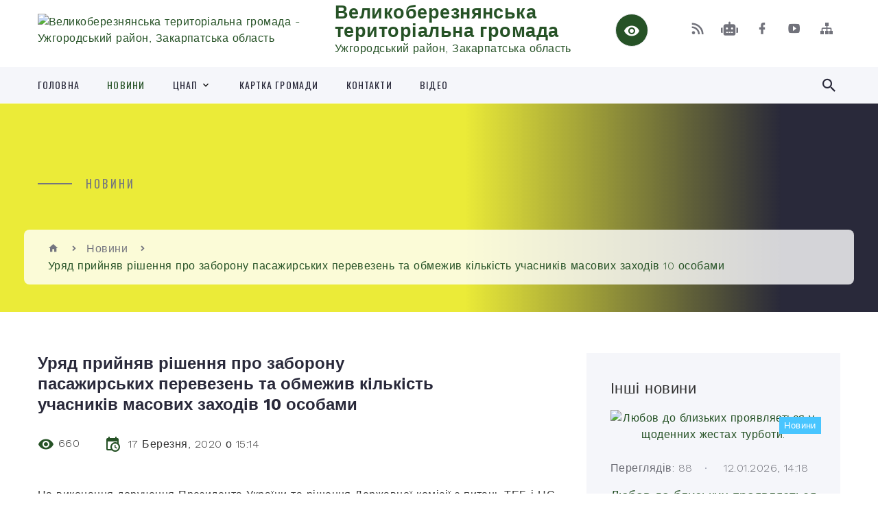

--- FILE ---
content_type: text/html; charset=UTF-8
request_url: https://vberez-rada.gov.ua/news/1584450948/
body_size: 21958
content:
<!DOCTYPE html>
<html class="wide wow-animation" lang="uk">
<head>
	<!--[if IE]><meta http-equiv="X-UA-Compatible" content="IE=edge"><![endif]-->
	<meta charset="utf-8">
	<meta name="viewport" content="width=device-width, initial-scale=1">
	<!--[if IE]><script>
		document.createElement('header');
		document.createElement('nav');
		document.createElement('main');
		document.createElement('section');
		document.createElement('article');
		document.createElement('aside');
		document.createElement('footer');
		document.createElement('figure');
		document.createElement('figcaption');
	</script><![endif]-->
	<title>Уряд прийняв рішення про заборону пасажирських перевезень та обмежив кількість учасників масових заходів 10 особами | Великоберезнянська територіальна громада Ужгородський район, Закарпатська область</title>
	<meta name="description" content="На виконання доручення Президента України та рішення Державної комісії з питань ТЕБ і НС Кабінет Міністрів прийняв рішення щодо обмеження пасажирських перевезень на території України для запобігання поширенню коронавірусної інфекції.. . Пос">
	<meta name="keywords" content="Уряд, прийняв, рішення, про, заборону, пасажирських, перевезень, та, обмежив, кількість, учасників, масових, заходів, 10, особами, |, Великоберезнянська, територіальна, громада, Ужгородський, район,, Закарпатська, область, 04351127">

	
		<meta property="og:image" content="https://rada.info/upload/users_files/04351127/9065041144a75f9360e00924e250dbfd.jpg">
	<meta property="og:image:width" content="285">
	<meta property="og:image:height" content="177">
			<meta property="og:title" content="Уряд прийняв рішення про заборону пасажирських перевезень та обмежив кількість учасників масових заходів 10 особами">
			<meta property="og:description" content="На виконання доручення Президента України та рішення Державної комісії з питань ТЕБ і НС Кабінет Міністрів прийняв рішення щодо обмеження пасажирських перевезень на території України для запобігання поширенню коронавірусної інфекції.">
			<meta property="og:type" content="article">
	<meta property="og:url" content="https://vberez-rada.gov.ua/news/1584450948/">
		
		<link rel="apple-touch-icon" sizes="57x57" href="https://gromada.org.ua/apple-icon-57x57.png">
	<link rel="apple-touch-icon" sizes="60x60" href="https://gromada.org.ua/apple-icon-60x60.png">
	<link rel="apple-touch-icon" sizes="72x72" href="https://gromada.org.ua/apple-icon-72x72.png">
	<link rel="apple-touch-icon" sizes="76x76" href="https://gromada.org.ua/apple-icon-76x76.png">
	<link rel="apple-touch-icon" sizes="114x114" href="https://gromada.org.ua/apple-icon-114x114.png">
	<link rel="apple-touch-icon" sizes="120x120" href="https://gromada.org.ua/apple-icon-120x120.png">
	<link rel="apple-touch-icon" sizes="144x144" href="https://gromada.org.ua/apple-icon-144x144.png">
	<link rel="apple-touch-icon" sizes="152x152" href="https://gromada.org.ua/apple-icon-152x152.png">
	<link rel="apple-touch-icon" sizes="180x180" href="https://gromada.org.ua/apple-icon-180x180.png">
	<link rel="icon" type="image/png" sizes="192x192"  href="https://gromada.org.ua/android-icon-192x192.png">
	<link rel="icon" type="image/png" sizes="32x32" href="https://gromada.org.ua/favicon-32x32.png">
	<link rel="icon" type="image/png" sizes="96x96" href="https://gromada.org.ua/favicon-96x96.png">
	<link rel="icon" type="image/png" sizes="16x16" href="https://gromada.org.ua/favicon-16x16.png">
	<link rel="manifest" href="https://gromada.org.ua/manifest.json">
	<meta name="msapplication-TileColor" content="#ffffff">
	<meta name="msapplication-TileImage" content="https://gromada.org.ua/ms-icon-144x144.png">
	<meta name="theme-color" content="#ffffff">
	
	
		<meta name="robots" content="">
		
    <link rel="stylesheet" href="https://fonts.googleapis.com/css?family=Work+Sans:300,700,800%7COswald:300,400,500">
	
    <link rel="preload" href="//gromada.org.ua/themes/2021_bar/css/styles_vip.css?v=2.98" as="style">
	<link rel="stylesheet" href="//gromada.org.ua/themes/2021_bar/css/styles_vip.css?v=2.98">
	<link rel="stylesheet" href="//gromada.org.ua/themes/2021_bar/css/77171/theme_vip.css?v=1768896789">
	
			<!--[if lt IE 9]>
	<script src="https://oss.maxcdn.com/html5shiv/3.7.2/html5shiv.min.js"></script>
	<script src="https://oss.maxcdn.com/respond/1.4.2/respond.min.js"></script>
	<![endif]-->
	<!--[if gte IE 9]>
	<style type="text/css">
		.gradient { filter: none; }
	</style>
	<![endif]-->

</head>
<body class="">

	<a href="#top_menu" class="skip-link link" aria-label="Перейти до головного меню (Alt+1)" accesskey="1">Перейти до головного меню (Alt+1)</a>
	<a href="#left_menu" class="skip-link link" aria-label="Перейти до бічного меню (Alt+2)" accesskey="2">Перейти до бічного меню (Alt+2)</a>
    <a href="#main_content" class="skip-link link" aria-label="Перейти до головного вмісту (Alt+3)" accesskey="3">Перейти до текстового вмісту (Alt+3)</a>



<div class="page">

	<!-- Page Header-->
	<header class="section page-header">
		<!-- RD Navbar-->
		<div class="rd-navbar-wrap">
			<nav class="rd-navbar rd-navbar-corporate" data-layout="rd-navbar-fixed" data-sm-layout="rd-navbar-fixed" data-md-layout="rd-navbar-fixed" data-md-device-layout="rd-navbar-fixed" data-lg-layout="rd-navbar-static" data-lg-device-layout="rd-navbar-fixed" data-xl-layout="rd-navbar-static" data-xl-device-layout="rd-navbar-static" data-xxl-layout="rd-navbar-static" data-xxl-device-layout="rd-navbar-static" data-lg-stick-up-offset="118px" data-xl-stick-up-offset="118px" data-xxl-stick-up-offset="118px" data-lg-stick-up="true" data-xl-stick-up="true" data-xxl-stick-up="true">
				<div class="rd-navbar-aside-outer">
					<div class="rd-navbar-aside">
						<!-- RD Navbar Panel-->
						<div class="rd-navbar-panel">
							<!-- RD Navbar Toggle-->
							<button class="rd-navbar-toggle" data-rd-navbar-toggle="#rd-navbar-nav-wrap-1" aria-label="Показати меню сайту"><span></span></button>
							<a class="rd-navbar-brand" href="https://vberez-rada.gov.ua/">
								<img src="https://rada.info/upload/users_files/04351127/gerb/imgonline-com-ua-AutoEnrich-Vo7iV0u6DkVlOL.png" alt="Великоберезнянська територіальна громада - Ужгородський район, Закарпатська область" srcset="https://rada.info/upload/users_files/04351127/gerb/imgonline-com-ua-AutoEnrich-Vo7iV0u6DkVlOL.png">
								<span>Великоберезнянська територіальна громада <br><small>Ужгородський район, Закарпатська область</small></span>
							</a>
						</div>
						<div class="rd-navbar-collapse">
							<button class="rd-navbar-collapse-toggle rd-navbar-fixed-element-1" data-rd-navbar-toggle="#rd-navbar-collapse-content-1"><span></span></button>
							<div class="rd-navbar-collapse-content" id="rd-navbar-collapse-content-1">
								<article class="unit align-items-center">
									<div class="unit-left"><a class="icon icon-md icon-modern mdi mdi-eye inverse" href="#" title="Режим високої контастності" onclick="return set_special('557ae437eddfc7e40301d34c68e939746f1bef1b');"></a></div>
								</article>
								<article class="align-items-center">
									<div class="unit-body">
										<ul class="list-0">
											<li class="social_links">
												<div class="group group-xs group-middle">
												
													<a class="icon icon-sm icon-creative mdi mdi-rss" href="https://gromada.org.ua/rss/77171/" rel="nofollow" target="_blank" title="RSS-стрічка новин"></a>
																										<a class="icon icon-sm icon-creative mdi mdi-robot" href="https://vberez-rada.gov.ua/feedback/#chat_bot" title="Наша громада в смартфоні"><i class="fas fa-robot"></i></a>
																																																				<a class="icon icon-sm icon-creative mdi mdi-facebook" href="https://www.facebook.com/Великоберезнянська-селищна-рада-1520994808195110" rel="nofollow" target="_blank" title="Наша сторінка у Facebook"></a>																										<a class="icon icon-sm icon-creative mdi mdi-youtube-play" href="https://www.youtube.com/channel/UCPhHCRtYBIGgSvtoNXnqSFA" rel="nofollow" target="_blank" title="Канал у Youtube"></a>													<a class="icon icon-sm icon-creative mdi mdi-sitemap" href="https://vberez-rada.gov.ua/sitemap/" rel="nofollow" target="_blank" title="Мапа сайту"></a>
													
												</div>
											</li>
																					</ul>
									</div>
								</article>
							</div>
						</div>
					</div>
				</div>
				<div class="rd-navbar-main-outer" id="top_menu">
					<div class="rd-navbar-main">
						<div class="rd-navbar-nav-wrap" id="rd-navbar-nav-wrap-1">
							<!-- RD Navbar Search-->
							<div class="rd-navbar-search" id="rd-navbar-search-1">
								<button class="rd-navbar-search-toggle" data-rd-navbar-toggle="#rd-navbar-search-1" aria-label="Показати форму для пошуку"><span></span></button>
								<form class="rd-search" action="https://vberez-rada.gov.ua/search/" data-search-live="rd-search-results-live-1" method="GET">
									<div class="form-wrap">
										<label class="form-label" for="rd-navbar-search-form-input-1">Пошук...</label>
										<input class="form-input rd-navbar-search-form-input" id="rd-navbar-search-form-input-1" type="text" name="q" aria-label="Введіть пошукову фразу" autocomplete="off">
									</div>
									<button name="gAction" value="y" class="rd-search-form-submit far fa-search" type="submit" aria-label="Здійснити пошук"></button>
								</form>
							</div>
							<!-- RD Navbar Nav-->
							<ul class="rd-navbar-nav">
																<li class="rd-nav-item">
									<a class="rd-nav-link" href="https://vberez-rada.gov.ua/main/">Головна</a>
																	</li>
																<li class="rd-nav-item active">
									<a class="rd-nav-link" href="https://vberez-rada.gov.ua/news/">Новини</a>
																	</li>
																<li class="rd-nav-item">
									<a class="rd-nav-link" href="https://vberez-rada.gov.ua/cnap-16-28-35-09-09-2020/">ЦНАП</a>
																		<ul class="rd-menu rd-navbar-dropdown">
																				<li class="rd-dropdown-item">
											<a class="rd-dropdown-link" href="https://vberez-rada.gov.ua/informaciya-pro-centr-nadannya-administrativnih-poslug-11-33-48-22-01-2021/">Інформація про ЦНАП</a>
																					</li>
																				<li class="rd-dropdown-item">
											<a class="rd-dropdown-link" href="https://vberez-rada.gov.ua/perelik-poslug-cnap-09-25-46-16-02-2021/">Перелік послуг ЦНАП</a>
																					</li>
																				<li class="rd-dropdown-item">
											<a class="rd-dropdown-link" href="https://vberez-rada.gov.ua/polozhennya-pro-centr-nadannya-administrativnih-poslug-ta-reglament-centru-nadannya-administrativnih-poslug-u-velikobereznyanskij-selischnij-14-05-01-/">Положення та Регламент ЦНАП Великоберезнянської селищної ради</a>
																					</li>
																				<li class="rd-dropdown-item">
											<a class="rd-dropdown-link" href="https://vberez-rada.gov.ua/reestraciyaznyattya-z-reestracii-meshkanciv-14-30-55-22-01-2021/">РЕЄСТРАЦІЯ/ЗНЯТТЯ З РЕЄСТРАЦІЇ МЕШКАНЦІВ</a>
																						<ul class="rd-menu rd-navbar-dropdown">
																								<li class="rd-dropdown-item">
													<a class="rd-dropdown-link active" href="https://vberez-rada.gov.ua/reestraciyadeklaruvannya-miscya-prozhivannya-ditini-do-14-rokiv-09-58-21-28-04-2023/">Реєстрація/Декларування місця проживання дитини до 14 років</a>
												</li>
																								<li class="rd-dropdown-item">
													<a class="rd-dropdown-link active" href="https://vberez-rada.gov.ua/znyattya-iz-zadeklarovanogozareestrovanogo-miscya-prozhivannya-09-59-54-28-04-2023/">Зняття із задекларованого/зареєстрованого місця проживання</a>
												</li>
																								<li class="rd-dropdown-item">
													<a class="rd-dropdown-link active" href="https://vberez-rada.gov.ua/vidacha-vityagu-z-reestru-teritorialnoi-gromadi-10-00-28-28-04-2023/">Видача витягу з реєстру територіальної громади</a>
												</li>
																								<li class="rd-dropdown-item">
													<a class="rd-dropdown-link active" href="https://vberez-rada.gov.ua/reestraciya-miscya-perebuvannya-10-01-03-28-04-2023/">Реєстрація місця перебування</a>
												</li>
																								<li class="rd-dropdown-item">
													<a class="rd-dropdown-link active" href="https://vberez-rada.gov.ua/vnesennya-zmin-do-informacii-v-reestri-teritorialnoi-gromadi-10-01-48-28-04-2023/">Внесення змін до інформації в Реєстрі територіальної громади</a>
												</li>
																								<li class="rd-dropdown-item">
													<a class="rd-dropdown-link active" href="https://vberez-rada.gov.ua/znyattya-iz-zadeklarovanogozareestrovanogo-miscya-prozhivannya-ditini-do-14-rokiv-10-02-23-28-04-2023/">Зняття із задекларованого/зареєстрованого місця проживання дитини до 14 років</a>
												</li>
																								<li class="rd-dropdown-item">
													<a class="rd-dropdown-link active" href="https://vberez-rada.gov.ua/reestraciya-miscya-prozhivannya-13-49-37-11-03-2024/">Реєстрація місця проживання</a>
												</li>
																								<li class="rd-dropdown-item">
													<a class="rd-dropdown-link active" href="https://vberez-rada.gov.ua/reestraciya-miscya-prozhivannya-13-50-54-11-03-2024/">Декларування місця проживання</a>
												</li>
																																			</ul>
																					</li>
																				<li class="rd-dropdown-item">
											<a class="rd-dropdown-link" href="https://vberez-rada.gov.ua/zemelni-pitannya-miscevogo-znachennya-13-53-18-25-01-2021/">ЗЕМЕЛЬНІ ПИТАННЯ МІСЦЕВОГО ЗНАЧЕННЯ</a>
																						<ul class="rd-menu rd-navbar-dropdown two_column">
																								<li class="rd-dropdown-item">
													<a class="rd-dropdown-link active" href="https://vberez-rada.gov.ua/vipravlennya-tehnichnoi-pomilki-u-vidomostyah-z-derzhavnogo-zemelnogo-kadastru-ne-z-vini-organu-scho-zdijsnjue-jogo-vedennya-10-11-28-28-04-2023/">Виправлення технічної помилки у відомостях з державного земельного кадастру, не з вини органу, що здійснює його ведення</a>
												</li>
																								<li class="rd-dropdown-item">
													<a class="rd-dropdown-link active" href="https://vberez-rada.gov.ua/vipravlennya-tehnichnoi-pomilki-u-vidomostyah-z-derzhavnogo-zemelnogo-kadastru-yaka-bula-dopuschena-organom-scho-zdijsnjue-jogo-vedennya-z-v-10-12-07-28-04-2023/">Виправлення технічної помилки у відомостях з державного земельного кадастру, яка була допущена органом, що здійснює його ведення, з видачею витягу</a>
												</li>
																								<li class="rd-dropdown-item">
													<a class="rd-dropdown-link active" href="https://vberez-rada.gov.ua/nadannya-vidomostej-z-derzhavnogo-zemelnogo-kadastru-u-formi-vityagu-z-derzhavnogo-zemelnogo-kadastru-pro-zemli-v-mezhah-teritorii-administr-10-12-41-28-04-2023/">Надання відомостей з державного земельного кадастру у формі витягу з державного земельного кадастру про землі в межах території адміністративно - територіальних одиниць</a>
												</li>
																								<li class="rd-dropdown-item">
													<a class="rd-dropdown-link active" href="https://vberez-rada.gov.ua/nadannya-vidomostej-z-derzhavnogo-zemelnogo-kadastru-u-formi-vityagu-z-derzhavnogo-zemelnogo-kadastru-pro-obmezhennya-u-vikoristanni-zemel-10-14-34-28-04-2023/">Надання відомостей з державного земельного кадастру у формі витягу з державного земельного кадастру про обмеження у використанні земель</a>
												</li>
																								<li class="rd-dropdown-item">
													<a class="rd-dropdown-link active" href="https://vberez-rada.gov.ua/nadannya-vidomostej-z-derzhavnogo-zemelnogo-kadastru-u-formi-vityagu-z-derzhavnogo-zemelnogo-kadastru-pro-zemelnu-dilyanku-10-15-20-28-04-2023/">Надання відомостей з державного земельного кадастру у формі витягу з державного земельного кадастру про земельну ділянку</a>
												</li>
																								<li class="rd-dropdown-item">
													<a class="rd-dropdown-link active" href="https://vberez-rada.gov.ua/nadannya-vidomostej-z-derzhavnogo-zemelnogo-kadastru-u-formi-dovidki-scho-mistit-uzagalnenu-informaciju-pro-zemli-teritorii-10-17-01-28-04-2023/">Надання відомостей з державного земельного кадастру у формі довідки, що містить узагальнену інформацію про землі (території)</a>
												</li>
																								<li class="rd-dropdown-item">
													<a class="rd-dropdown-link active" href="https://vberez-rada.gov.ua/nadannya-vidomostej-z-derzhavnogo-zemelnogo-kadastru-u-formi-vikopijuvannya-z-kartografichnoi-osnovi-derzhavnogo-zemelnogo-kadastru-kadastro-10-17-43-28-04-2023/">Надання відомостей з державного земельного кадастру у формі викопіювання з картографічної основи державного земельного кадастру, кадастрової карти (плану)</a>
												</li>
																								<li class="rd-dropdown-item">
													<a class="rd-dropdown-link active" href="https://vberez-rada.gov.ua/vnesennya-do-derzhavnogo-zemelnogo-kadastru-vidomostej-pro-obmezhennya-u-vikoristanni-zemel-vstanovleni-zakonami-ta-prijnyatimi-vidpovidno-d-10-19-35-28-04-2023/">Внесення до державного земельного кадастру відомостей про обмеження у використанні земель, встановлені законами та прийнятими відповідно до них нормативно-правовими актами з видачою витягу</a>
												</li>
																								<li class="rd-dropdown-item">
													<a class="rd-dropdown-link active" href="https://vberez-rada.gov.ua/vnesennya-do-derzhavnogo-zemelnogo-kadastru-vidomostej-pro-zemelnu-dilyanku-z-vidacheju-vityagu-10-20-14-28-04-2023/">Внесення до державного земельного кадастру відомостей про земельну ділянку з видачею витягу</a>
												</li>
																								<li class="rd-dropdown-item">
													<a class="rd-dropdown-link active" href="https://vberez-rada.gov.ua/vnesennya-do-derzhavnogo-zemelnogo-kadastru-vidomostej-pro-zemli-v-mezhah-teritorij-administrativnoteritorialnih-odinic-z-vidachoju-vityagu-10-21-15-28-04-2023/">Внесення до державного земельного кадастру відомостей про землі в межах територій адміністративно-територіальних одиниць, з видачою витягу</a>
												</li>
																								<li class="rd-dropdown-item">
													<a class="rd-dropdown-link active" href="https://vberez-rada.gov.ua/derzhavna-reestraciya-zemelnoi-dilyanki-z-vidacheju-vityagu-10-22-02-28-04-2023/">Державна реєстрація земельної ділянки з видачею витягу</a>
												</li>
																								<li class="rd-dropdown-item">
													<a class="rd-dropdown-link active" href="https://vberez-rada.gov.ua/derzhavna-reestraciya-obmezhen-u-vikoristanni-zemel-z-vidacheju-vityagu-10-23-12-28-04-2023/">Державна реєстрація обмежень у використанні земель з видачею витягу</a>
												</li>
																																			</ul>
																					</li>
																				<li class="rd-dropdown-item">
											<a class="rd-dropdown-link" href="https://vberez-rada.gov.ua/pitannya-miscevogo-znachennya-mistobuduvannya-blagoustrij-zhitlo-toscho-13-54-26-25-01-2021/">ПИТАННЯ МІСЦЕВОГО ЗНАЧЕННЯ (МІСТОБУДУВАННЯ, БЛАГОУСТРІЙ, ЖИТЛО ТОЩО)</a>
																					</li>
																				<li class="rd-dropdown-item">
											<a class="rd-dropdown-link" href="https://vberez-rada.gov.ua/reestraciya-biznesu-13-56-25-25-01-2021/">РЕЄСТРАЦІЯ БІЗНЕСУ</a>
																						<ul class="rd-menu rd-navbar-dropdown two_column">
																								<li class="rd-dropdown-item">
													<a class="rd-dropdown-link active" href="https://vberez-rada.gov.ua/derzhavna-reestraciya-stvorennya-juridichnoi-osobi-krim-gromadskogo-formuvannya-ta-religijnoi-organizacii-11-23-48-01-05-2023/">Державна реєстрація створення юридичної особи (крім громадського формування та релігійної організації)</a>
												</li>
																								<li class="rd-dropdown-item">
													<a class="rd-dropdown-link active" href="https://vberez-rada.gov.ua/derzhavna-reestraciya-stvorennya-vidokremlenogo-pidrozdilu-juridichnoi-osobi-krim-gromadskogo-formuvannya-ta-religijnoi-organizacii-11-27-18-01-05-2023/">Державна реєстрація створення відокремленого підрозділу юридичної особи (крім громадського формування та релігійної організації)</a>
												</li>
																								<li class="rd-dropdown-item">
													<a class="rd-dropdown-link active" href="https://vberez-rada.gov.ua/derzhavna-reestraciya-pripinennya-vidokremlenogo-pidrozdilu-juridichnoi-osobi-krim-gromadskogo-formuvannya-ta-religijnoi-organizacii-11-28-02-01-05-2023/">Державна реєстрація припинення відокремленого підрозділу юридичної особи (крім громадського формування та релігійної організації)</a>
												</li>
																								<li class="rd-dropdown-item">
													<a class="rd-dropdown-link active" href="https://vberez-rada.gov.ua/derzhavna-reestraciya-zmin-do-vidomostej-pro-vidokremlenij-pidrozdil-juridichnoi-osobi-krim-gromadskogo-formuvannya-ta-religijnoi-organizaci-11-29-16-01-05-2023/">Державна реєстрація змін до відомостей про відокремлений підрозділ юридичної особи (крім громадського формування та релігійної організації)</a>
												</li>
																								<li class="rd-dropdown-item">
													<a class="rd-dropdown-link active" href="https://vberez-rada.gov.ua/derzhavna-reestraciya-rishennya-pro-pripinennya-juridichnoi-osobi-krim-gromadskogo-formuvannya-ta-religijnoi-organizacii-11-31-22-01-05-2023/">Державна реєстрація рішення про припинення юридичної особи (крім громадського формування та релігійної організації)</a>
												</li>
																								<li class="rd-dropdown-item">
													<a class="rd-dropdown-link active" href="https://vberez-rada.gov.ua/derzhavna-reestraciya-rishennya-pro-vidminu-rishennya-pro-pripinennya-juridichnoi-osobi-krim-gromadskogo-formuvannya-ta-religijnoi-organizac-11-33-30-01-05-2023/">Державна реєстрація рішення про відміну рішення про припинення юридичної особи (крім громадського формування та релігійної організації)</a>
												</li>
																								<li class="rd-dropdown-item">
													<a class="rd-dropdown-link active" href="https://vberez-rada.gov.ua/derzhavna-reestraciya-zmini-skladu-komisii-z-pripinennya-komisii-z-reorganizacii-likvidacijnoi-komisii-juridichnoi-osobi-krim-gromadskogo-fo-11-34-43-01-05-2023/">Державна реєстрація зміни складу комісії з припинення (комісії з реорганізації, ліквідаційної комісії) юридичної особи (крім громадського формування та релігійної організації)</a>
												</li>
																								<li class="rd-dropdown-item">
													<a class="rd-dropdown-link active" href="https://vberez-rada.gov.ua/derzhavna-reestraciya-perehodu-juridichnoi-osobi-na-diyalnist-na-pidstavi-modelnogo-statutu-krim-gromadskogo-formuvannya-ta-religijnoi-organ-11-35-30-01-05-2023/">Державна реєстрація переходу юридичної особи на діяльність на підставі модельного статуту (крім громадського формування та релігійної організації)</a>
												</li>
																								<li class="rd-dropdown-item">
													<a class="rd-dropdown-link active" href="https://vberez-rada.gov.ua/derzhavna-reestraciya-perehodu-juridichnoi-osobi-z-modelnogo-statutu-na-diyalnist-na-pidstavi-vlasnogo-ustanovchogo-dokumenta-krim-gromadsko-11-36-19-01-05-2023/">Державна реєстрація переходу юридичної особи з модельного статуту на діяльність на підставі власного установчого документа (крім громадського формування та релігійної організації)</a>
												</li>
																								<li class="rd-dropdown-item">
													<a class="rd-dropdown-link active" href="https://vberez-rada.gov.ua/derzhavna-reestraciya-pripinennya-juridichnoi-osobi-v-rezultati-ii-likvidacii-krim-gromadskogo-formuvannya-ta-religijnoi-organizacii-11-37-04-01-05-2023/">Державна реєстрація припинення юридичної особи в результаті її ліквідації (крім громадського формування та релігійної організації)</a>
												</li>
																								<li class="rd-dropdown-item">
													<a class="rd-dropdown-link active" href="https://vberez-rada.gov.ua/derzhavna-reestraciya-pripinennya-juridichnoi-osobi-v-rezultati-ii-reorganizacii-krim-gromadskogo-formuvannya-ta-religijnoi-organizacii-11-37-45-01-05-2023/">Державна реєстрація припинення юридичної особи в результаті її реорганізації (крім громадського формування та релігійної організації)</a>
												</li>
																								<li class="rd-dropdown-item">
													<a class="rd-dropdown-link active" href="https://vberez-rada.gov.ua/derzhavna-reestraciya-rishennya-pro-vidil-juridichnoi-osobi-krim-gromadskogo-formuvannya-ta-religijnoi-organizacii-11-47-11-01-05-2023/">Державна реєстрація рішення про виділ юридичної особи (крім громадського формування та релігійної організації)</a>
												</li>
																								<li class="rd-dropdown-item">
													<a class="rd-dropdown-link active" href="https://vberez-rada.gov.ua/derzhavna-reestraciya-fizichnoi-osobi-pidpriemcya-13-53-50-01-05-2023/">Державна реєстрація фізичної особи підприємця</a>
												</li>
																								<li class="rd-dropdown-item">
													<a class="rd-dropdown-link active" href="https://vberez-rada.gov.ua/derzhavna-reestraciya-pripinennya-pidpriemnickoi-diyalnosti-fizichnoi-osobi-—-pidpriemcya-za-ii-rishennyam-13-54-28-01-05-2023/">Державна реєстрація припинення підприємницької діяльності фізичної особи — підприємця за її рішенням</a>
												</li>
																								<li class="rd-dropdown-item">
													<a class="rd-dropdown-link active" href="https://vberez-rada.gov.ua/derzhavna-reestraciya-zmin-do-vidomostej-pro-juridichnu-osobu-scho-mistyatsya-v-edinomu-derzhavnomu-reestri-juridichnih-osib-fizichnih-osib--13-58-04-01-05-2023/">Державна реєстрація змін до відомостей про юридичну особу, що містяться в Єдиному державному реєстрі юридичних осіб, фізичних осіб - підприємців та громадських формувань, у тому числі змін до установчих документів юридичної особи (крім громадського ф</a>
												</li>
																								<li class="rd-dropdown-item">
													<a class="rd-dropdown-link active" href="https://vberez-rada.gov.ua/derzhavna-reestraciya-vkljuchennya-vidomostej-pro-juridichnu-osobu-krim-gromadskogo-formuvannya-ta-religijnoi-organizacii-zareestrovanu-do-0-14-43-13-01-05-2023/">Державна реєстрація включення відомостей про юридичну особу (крім громадського формування та релігійної організації), зареєстровану до 01 липня 2004 р. відомості про яку не містяться в Єдиному державному реєстрі юридичних осіб, фізичних осіб- підприє</a>
												</li>
																								<li class="rd-dropdown-item">
													<a class="rd-dropdown-link active" href="https://vberez-rada.gov.ua/derzhavna-reestraciya-zmin-do-vidomostej-pro-fizichnu-osobu-–-pidpriemcya-scho-mistyatsya-v-edinomu-derzhavnomu-reestri-juridichnih-osib-f-14-44-01-01-05-2023/">Державна реєстрація змін до відомостей про фізичну особу – підприємця, що містяться в Єдиному державному реєстрі юридичних осіб, фізичних осіб - підприємців та громадських формувань</a>
												</li>
																								<li class="rd-dropdown-item">
													<a class="rd-dropdown-link active" href="https://vberez-rada.gov.ua/derzhavna-reestraciya-vkljuchennya-vidomostej-pro-fizichnu-osobu-pidpriemcya-zareestrovanu-do-01-lipnya-2004-r-vidomosti-pro-yaku-ne-mistyat-14-44-44-01-05-2023/">Державна реєстрація включення відомостей про фізичну особу - підприємця, зареєстровану до 01 липня 2004 р., відомості про яку не містяться в Єдиному державному реєстрі юридичних осіб, фізичних осіб - підприємців та громадських формувань</a>
												</li>
																																			</ul>
																					</li>
																				<li class="rd-dropdown-item">
											<a class="rd-dropdown-link" href="https://vberez-rada.gov.ua/socialni-poslugi-15-17-31-25-01-2021/">СОЦІАЛЬНІ ПОСЛУГИ</a>
																					</li>
																				<li class="rd-dropdown-item">
											<a class="rd-dropdown-link" href="https://vberez-rada.gov.ua/reestraciya-neruhomosti-10-32-07-25-01-2021/">РЕЄСТРАЦІЯ НЕРУХОМОСТІ</a>
																						<ul class="rd-menu rd-navbar-dropdown">
																								<li class="rd-dropdown-item">
													<a class="rd-dropdown-link active" href="https://vberez-rada.gov.ua/derzhavna-reestraciya-prava-vlasnosti-na-neruhome-majno-15-17-09-28-04-2023/">Державна реєстрація права власності на нерухоме майно</a>
												</li>
																								<li class="rd-dropdown-item">
													<a class="rd-dropdown-link active" href="https://vberez-rada.gov.ua/derzhavna-reestraciya-inshogo-rechovogo-prava-pohidnogo-vid-prava-vlasnosti-15-17-44-28-04-2023/">Державна реєстрація іншого речового права, похідного від права власності</a>
												</li>
																								<li class="rd-dropdown-item">
													<a class="rd-dropdown-link active" href="https://vberez-rada.gov.ua/skasuvannya-zapisu-derzhavnogo-reestru-rechovih-prav-na-neruhome-majno-skasuvannya-derzhavnoi-reestracii-rechovih-prav-na-neruhome-majno-ta--15-18-13-28-04-2023/">Скасування запису Державного реєстру речових прав на нерухоме майно, скасування державної реєстрації речових прав на нерухоме майно та їх обтяжень, скасування рішення державного реєстратора (за судовим рішенням)</a>
												</li>
																								<li class="rd-dropdown-item">
													<a class="rd-dropdown-link active" href="https://vberez-rada.gov.ua/vnesennya-zmin-do-zapisiv-derzhavnogo-reestru-rechovih-prav-na-neruhome-majno-15-18-43-28-04-2023/">Внесення змін до записів Державного реєстру речових прав на нерухоме майно</a>
												</li>
																								<li class="rd-dropdown-item">
													<a class="rd-dropdown-link active" href="https://vberez-rada.gov.ua/nadannya-informacii-z-derzhavnogo-reestru-rechovih-prav-na-neruhome-majno-15-19-10-28-04-2023/">Надання інформації з Державного реєстру речових прав на нерухоме майно</a>
												</li>
																								<li class="rd-dropdown-item">
													<a class="rd-dropdown-link active" href="https://vberez-rada.gov.ua/vzyattya-na-oblik-bezhazyajnogo-neruhomogo-majna-15-19-38-28-04-2023/">Взяття на облік безхазяйного нерухомого майна</a>
												</li>
																								<li class="rd-dropdown-item">
													<a class="rd-dropdown-link active" href="https://vberez-rada.gov.ua/derzhavna-reestraciya-obtyazhen-rechovih-prav-na-neruhome-majno-15-20-06-28-04-2023/">Державна реєстрація обтяжень речових прав на нерухоме майно</a>
												</li>
																								<li class="rd-dropdown-item">
													<a class="rd-dropdown-link active" href="https://vberez-rada.gov.ua/zaborona-vchinennya-reestracijnih-dij-15-20-37-28-04-2023/">Заборона вчинення реєстраційних дій</a>
												</li>
																								<li class="rd-dropdown-item">
													<a class="rd-dropdown-link active" href="https://vberez-rada.gov.ua/derzhavna-reestraciya-specialnogo-majnovogo-prava-na-ob’ekt-nezavershenogo-budivnictva-majbutnij-ob’ekt-neruhomosti-15-21-14-28-04-2023/">Державна реєстрація спеціального майнового права на об’єкт незавершеного будівництва, майбутній об’єкт нерухомості</a>
												</li>
																																			</ul>
																					</li>
																				<li class="rd-dropdown-item">
											<a class="rd-dropdown-link" href="https://vberez-rada.gov.ua/informacijnij-blok-09-26-27-21-07-2021/">Інформаційний блок</a>
																					</li>
																				<li class="rd-dropdown-item">
											<a class="rd-dropdown-link" href="https://vberez-rada.gov.ua/zemelni-pitannya-10-10-13-28-04-2023/">ЗЕМЕЛЬНІ ПИТАННЯ</a>
																					</li>
																				<li class="rd-dropdown-item">
											<a class="rd-dropdown-link" href="https://vberez-rada.gov.ua/reestraciya-aktiv-civilnogo-stanu-14-40-59-11-03-2024/">РЕЄСТРАЦІЯ АКТІВ ЦИВІЛЬНОГО СТАНУ</a>
																						<ul class="rd-menu rd-navbar-dropdown">
																								<li class="rd-dropdown-item">
													<a class="rd-dropdown-link active" href="https://vberez-rada.gov.ua/derzhavna-reestraciya-narodzhennya-ditini-ta-ii-pohodzhennya-14-42-01-11-03-2024/">Державна реєстрація народження дитини та її походження</a>
												</li>
																								<li class="rd-dropdown-item">
													<a class="rd-dropdown-link active" href="https://vberez-rada.gov.ua/derzhavna-reestraciya-smerti-14-42-55-11-03-2024/">Державна реєстрація смерті</a>
												</li>
																								<li class="rd-dropdown-item">
													<a class="rd-dropdown-link active" href="https://vberez-rada.gov.ua/derzhavna-reestraciya-shljubu-14-46-10-11-03-2024/">Державна реєстрація шлюбу</a>
												</li>
																																			</ul>
																					</li>
																													</ul>
																	</li>
																<li class="rd-nav-item">
									<a class="rd-nav-link" href="https://vberez-rada.gov.ua/structure/">Картка громади</a>
																	</li>
																<li class="rd-nav-item">
									<a class="rd-nav-link" href="https://vberez-rada.gov.ua/feedback/">Контакти</a>
																	</li>
																<li class="rd-nav-item">
									<a class="rd-nav-link" href="https://vberez-rada.gov.ua/video-13-58-14-17-05-2017/">Відео</a>
																	</li>
																							</ul>
						</div>
					</div>
				</div>
			</nav>
		</div>
	</header>

		<section class="breadcrumbs-custom bg-image" style="background-image: url(https://rada.info/upload/users_files/04351127/backgrounds/65545507_2082138408747411_2746015863575412736_n-1.jpg);">
		<div class="breadcrumbs-custom-inner">
			<div class="container breadcrumbs-custom-container">
				<div class="breadcrumbs-custom-main">
										<h6 class="breadcrumbs-custom-subtitle title-decorated">Новини</h6>
									</div>
				<ul class="breadcrumbs-custom-path"><li><a href="https://vberez-rada.gov.ua/" title="Головна сторінка"><span class="icon mdi mdi-home"></span></a></li><li><a href="https://vberez-rada.gov.ua/news/" aria-current="page">Новини</a></li> <li class="active">Уряд прийняв рішення про заборону пасажирських перевезень та обмежив кількість учасників масових заходів 10 особами</li></ul>
			</div>
		</div>
	</section>
	
	<div id="main_content">
						<section class="section section-sm">
	<div class="container">
		<div class="row row-50">
			<div class="col-lg-8">

				<article class="post-creative bar_content">
					<h1 class="post-creative-title">Уряд прийняв рішення про заборону пасажирських перевезень та обмежив кількість учасників масових заходів 10 особами</h1>
					<ul class="post-creative-meta margin_b_45">
						<li>
							<span class="icon mdi mdi-eye"></span>
							660
						</li>
						<li>
							<span class="icon mdi mdi-calendar-clock"></span>
							<time datetime="2020">17 Березня, 2020 о 15:14</time>
						</li>
											</ul>

					
					
					<main>
					<p dir="ltr">На виконання доручення Президента України та рішення Державної комісії з питань ТЕБ і НС Кабінет Міністрів прийняв рішення щодо обмеження пасажирських перевезень на території України для запобігання поширенню коронавірусної інфекції.</p>

<p dir="ltr">Постановою введена заборона залізничного, авіа- та автобусного міжміських та міжобласних пасажирських перевезень, а також робота метрополітенів.</p>

<p dir="ltr">Документом, зокрема, заборонено з 18 березня по 3 квітня:</p>

<p dir="ltr">на усій території нашої держави регулярні та нерегулярні перевезення пасажирів автомобільним транспортом у приміському, міжміському внутрішньообласному і міжобласному сполученні;</p>

<p dir="ltr">перевезення більше 10 пасажирів одночасно в трамваях, тролейбусах та автомобільному транспорті, в автобусах, які виконують регулярні пасажирські перевезення на міських маршрутах.</p>

<p dir="ltr">Крім того, з 17 березня по 3 квітня заборонено перевезення пасажирів метрополітеном в Києві, Харкові та Дніпрі.</p>

<p dir="ltr">З 18 березня 2020 до прийняття окремого рішення заборонено перевезення пасажирів залізничним транспортом в усіх видах внутрішніх сполучень (приміському, міському, регіональному та дальньому).</p>

<p dir="ltr">При цьому АТ &laquo;Укрзалізниця&raquo; дозволено здійснювати окремі пасажирські рейси у внутрішньому залізничному сполученні, рішення щодо яких приймається в кожному окремому випадку за погодженням з Мінінфраструктури та МОЗ, або ж міжнародному залізничному сполученні за погодженням Мінінфраструктури, МЗС та Держприкордонслужбою.</p>

<p dir="ltr">Також з 17 березня в Україні заборонено проведення всіх масових (культурних, розважальних, спортивних, соціальних, релігійних, рекламних та інших) заходів, у яких бере участь понад 10 осіб. Дозволено лише заходи, необхідні для забезпечення роботи органів державної влади та органів місцевого самоврядування.</p>

<p dir="ltr">З 17 березня заклади громадського харчування (ресторани, кафе), торговельно-розважальні центри, інші заклади розважальної діяльності, фітнес-центри, заклади культури повинні тимчасово припинити свою роботу. Дозволено надавати послуги з громадського харчування із застосуванням адресної доставки замовлення за умови забезпечення відповідного персоналу засобами індивідуального захисту.</p>

<p dir="ltr">Дозволяється торгівля продуктами харчування, пальним, засобами гігієни, лікарськими засобами та виробами медичного призначення. Також можна здійснювати банківську та страхову діяльність.&nbsp;</p>

<p dir="ltr">Міністерству охорони здоров&#39;я доручено тимчасово припинити планову госпіталізацію та планові операції, крім невідкладних та термінових. Крім того, максимально підготувати та перепрофілювати медичні заклади для прийому та лікування інфікованих хворих у тяжких станах.</p>

<p dir="ltr">Контроль за виконанням даної постанови Уряду покладено на МВС та Національну поліцію.</p>

<p dir="ltr">Органам влади, підприємствам та організаціям рекомендовано забезпечити організацію позмінної роботи працівників, а за технічної можливості &ndash; також роботи в режимі онлайн.</p>

<p dir="ltr"><img alt="Фото без опису"  alt="" src="https://rada.info/upload/users_files/04351127/9065041144a75f9360e00924e250dbfd.jpg" style="width: 700px; height: 435px;" /></p>
					</main>

					<div class="clearfix"></div>

					
					<ul class="post-creative-footer">
						<li><a href="https://vberez-rada.gov.ua/news/" class="button button-sm button-primary button-winona">&laquo; повернутися</a></li>
												<li>Сподобалась новина? Поширте:</li>
						<li>
							<div class="group group-xs group-middle">
																<a data-type="fb" class="social_share icon icon-sm icon-creative mdi mdi-facebook" onclick="window.open('https://www.facebook.com/sharer/sharer.php?u=https://vberez-rada.gov.ua/news/1584450948/', '', 'toolbar=0,status=0,scrollbars=1,width=626,height=436'); return false;" href="#" rel="nofollow" title="Поширити у Facebook"></a>
								<a data-type="tw" class="social_share icon icon-sm icon-creative mdi mdi-twitter" onclick="window.open('https://twitter.com/intent/tweet?url=https://vberez-rada.gov.ua/news/1584450948/&text=%D0%A3%D1%80%D1%8F%D0%B4+%D0%BF%D1%80%D0%B8%D0%B9%D0%BD%D1%8F%D0%B2+%D1%80%D1%96%D1%88%D0%B5%D0%BD%D0%BD%D1%8F+%D0%BF%D1%80%D0%BE+%D0%B7%D0%B0%D0%B1%D0%BE%D1%80%D0%BE%D0%BD%D1%83+%D0%BF%D0%B0%D1%81%D0%B0%D0%B6%D0%B8%D1%80%D1%81%D1%8C%D0%BA%D0%B8%D1%85+%D0%BF%D0%B5%D1%80%D0%B5%D0%B2%D0%B5%D0%B7%D0%B5%D0%BD%D1%8C+%D1%82%D0%B0+%D0%BE%D0%B1%D0%BC%D0%B5%D0%B6%D0%B8%D0%B2+%D0%BA%D1%96%D0%BB%D1%8C%D0%BA%D1%96%D1%81%D1%82%D1%8C+%D1%83%D1%87%D0%B0%D1%81%D0%BD%D0%B8%D0%BA%D1%96%D0%B2+%D0%BC%D0%B0%D1%81%D0%BE%D0%B2%D0%B8%D1%85+%D0%B7%D0%B0%D1%85%D0%BE%D0%B4%D1%96%D0%B2+10+%D0%BE%D1%81%D0%BE%D0%B1%D0%B0%D0%BC%D0%B8', '', 'toolbar=0,status=0,scrollbars=1,width=626,height=436'); return false;" href="#" rel="nofollow" title="Поширити у Twitter"></a>
								<a onclick="window.print(); return false;" rel="nofollow" class="icon icon-sm icon-creative mdi mdi-printer" href="#" title="Надрукувати"></a>
							</div>
						</li>
											</ul>
					
				</article>

				
			</div>

						<div class="col-lg-4">
				
				<div class="profile-thin">

					<div class="aside-title">Інші новини</div>

										<article class="post-classic">
						<a class="post-classic-media" href="https://vberez-rada.gov.ua/news/1768220365/">
														<img src="https://rada.info/upload/users_files/04351601/64b0f8a02df84d545afc28cf698ea83f.jpg" alt="Любов до близьких проявляється у щоденних жестах турботи.">
																					<span class="labels">
								<span class="label_1" style="background-color: rgba(72, 197, 255, 1);">Новини</span>
							</span>
													</a>
						<ul class="post-classic-meta">
							<li>Переглядів: 88</li>
	                        <li>
	                          <time datetime="2026">12.01.2026, 14:18</time>
	                        </li>
						</ul>
						<h4 class="post-modern-title"><a href="https://vberez-rada.gov.ua/news/1768220365/">Любов до близьких проявляється у щоденних жестах турботи.</a></h4>
					</article>
										<article class="post-classic">
						<a class="post-classic-media" href="https://vberez-rada.gov.ua/news/1767942482/">
														<img src="https://rada.info/upload/users_files/04351127/ec1e155cdb1b20e6b7bdd2019d40e309.jpg" alt="Зимові канікули: «Закарпаттяобленерго» просить дорослих нагадати дітям основні правила поводження з електроприладами">
																					<span class="labels">
								<span class="label_1" style="background-color: rgba(72, 197, 255, 1);">Новини</span>
							</span>
													</a>
						<ul class="post-classic-meta">
							<li>Переглядів: 32</li>
	                        <li>
	                          <time datetime="2026">02.01.2026, 09:05</time>
	                        </li>
						</ul>
						<h4 class="post-modern-title"><a href="https://vberez-rada.gov.ua/news/1767942482/">Зимові канікули: «Закарпаттяобленерго» просить дорослих нагадати дітям основні правила поводження з електроприладами</a></h4>
					</article>
										<article class="post-classic">
						<a class="post-classic-media" href="https://vberez-rada.gov.ua/news/1766667020/">
														<img src="https://rada.info/upload/users_files/04351127/7827cb498259e7752e1e0f7a1aaf34f5.jpeg" alt="Звіт поліцейського офіцера громади про пророблену роботу за 2 півріччя 2025 року">
																					<span class="labels">
								<span class="label_1" style="background-color: rgba(72, 197, 255, 1);">Новини</span>
							</span>
													</a>
						<ul class="post-classic-meta">
							<li>Переглядів: 180</li>
	                        <li>
	                          <time datetime="2025">25.12.2025, 14:44</time>
	                        </li>
						</ul>
						<h4 class="post-modern-title"><a href="https://vberez-rada.gov.ua/news/1766667020/">Звіт поліцейського офіцера громади про пророблену роботу за 2 півріччя 2025 року</a></h4>
					</article>
					
					<p><a href="https://vberez-rada.gov.ua/news/" class="button button-sm button-primary button-winona">Всі новини</a></p>

				</div>
				
				<div id="banner_block" class="margin_t_45">

					
					<p><a rel="nofollow" href="https://www.auc.org.ua/" target="_blank"><img alt="Фото без опису"  src="https://rada.info/upload/users_files/04351127/912e9db429b73a1b594a475de25685e6.jpg" style="width: 200px; height: 226px;" /></a></p>

<p><a rel="nofollow" href="https://covid19.gov.ua/" target="_blank"><img alt="Фото без опису"  src="https://rada.info/upload/users_files/04351127/2728d164aa75a925f4c9cf6520d57ab4.png" style="width: 200px; height: 109px;" /></a></p>

<p><a rel="nofollow" href="https://nszu.gov.ua/" target="_blank"><img alt="Фото без опису"  src="https://rada.info/upload/users_files/04351127/5bb3e9d526ba09250045554bab26cba2.png" style="width: 200px; height: 133px;" /></a></p>

<p><a rel="nofollow" href="http://zak-dpss.gov.ua/index.php?page=spojuv" target="_blank"><img alt="Фото без опису"  src="https://rada.info/upload/users_files/04351127/9c98bfb97ae20eac9bcfda05740b72e9.jpg" style="height: 67px; width: 200px;" /></a></p>

<p><a rel="nofollow" href="https://atu.net.ua/"><img alt="Фото без опису"  src="https://rada.info/upload/users_files/04351127/db3fd782503241eb6a60ba90b06ece50.png" style="width: 320px; height: 70px;" /></a></p>

<p><a rel="nofollow" href="https://www.czo.gov.ua/"><img alt="Фото без опису"  src="https://rada.info/upload/users_files/04351127/90ec45dee34e2d67ae8f70e1d0b572c7.png" style="width: 380px; height: 157px;" /></a></p>

<p><a rel="nofollow" href="https://guide.diia.gov.ua/"><img alt="Фото без опису"  src="https://rada.info/upload/users_files/04351127/cb15c6889ce3e5910a69e295bebef8fe.jpg" style="width: 300px; height: 250px;" /></a></p>

<p><a rel="nofollow" href="https://center.diia.gov.ua/"><img alt="Фото без опису"  src="https://rada.info/upload/users_files/04351127/14546bf9073f5f53090387d757d10be8.jpg" style="width: 250px; height: 250px;" /></a></p>
					<div class="clearfix"></div>

					
					<div class="clearfix"></div>

				</div>
				
			</div>
			
		</div>
	</div>
</section>

<section class="section section-sm bg-gray-100 right_menu_b" id="left_menu">
	<div class="container">
		
        <div class="owl-carousel owl-carousel-centered-pagination" data-items="1" data-sm-items="2" data-md-items="3" data-lg-items="4" data-dots="true" data-stage-padding="0" data-loop="false" data-margin="30" data-mouse-drag="true">
			            <div class="item">
				<h5><a href="https://vberez-rada.gov.ua/istorichna-dovidka-00-08-59-06-05-2017/">Про селище</a></h5>
								<ul>
										<li>
						<a href="https://vberez-rada.gov.ua/istoriya-selischa-14-31-46-11-05-2017/">Історична довідка</a>
					</li>
										<li>
						<a href="https://vberez-rada.gov.ua/simvolika-selischa-14-32-43-11-05-2017/">Символіка громади</a>
					</li>
										<li>
						<a href="https://vberez-rada.gov.ua/velikij-bereznij-minule-ta-sogodennya-09-45-07-10-12-2020/">"ВЕЛИКИЙ БЕРЕЗНИЙ : МИНУЛЕ ТА СЬОГОДЕННЯ"</a>
					</li>
														</ul>
				            </div>
			            <div class="item">
				<h5><a href="https://vberez-rada.gov.ua/selischna-rada-14-35-28-11-05-2017/">Селищна рада</a></h5>
								<ul>
										<li>
						<a href="https://vberez-rada.gov.ua/selischnij-golova-14-36-28-11-05-2017/">Селищний голова</a>
					</li>
										<li>
						<a href="https://vberez-rada.gov.ua/sekretar-selischnoi-radi-15-13-52-12-02-2021/">Секретар селищної ради</a>
					</li>
										<li>
						<a href="https://vberez-rada.gov.ua/pracivniki-selischnoi-radi-14-39-24-11-05-2017/">Структура та штатна чисельність апарату Великоберезнянської селищної ради  та її виконавчих органів</a>
					</li>
														</ul>
				            </div>
			            <div class="item">
				<h5><a href="https://vberez-rada.gov.ua/vikonavchij-komitet-selischnoi-radi-13-55-51-11-05-2017/">Виконавчий комітет селищної ради</a></h5>
								<ul>
										<li>
						<a href="https://vberez-rada.gov.ua/spisok-vikonavchogo-komitetu-selischnoi-radi-14-01-34-11-05-2017/">Список виконавчого комітету Великоберезнянської селищної ради VIII скликання</a>
					</li>
										<li>
						<a href="https://vberez-rada.gov.ua/rishennya-vikonavchogo-komitetu-2023-11-02-30-06-04-2023/">Рішення виконавчого комітету 2025</a>
					</li>
										<li>
						<a href="https://vberez-rada.gov.ua/rishennya-vikonavchogo-komitetu-14-03-35-11-05-2017/">Архів рішень виконавчого комітету від 26.04.2017р. по 31.12.2024р.</a>
					</li>
										<li>
						<a href="https://vberez-rada.gov.ua/proekti-rishen-vikonavchogo-komitetu-14-02-32-11-05-2017/">Проекти рішень виконавчого комітету</a>
					</li>
														</ul>
				            </div>
			            <div class="item">
				<h5><a href="https://vberez-rada.gov.ua/grantovi-proekti-velikobereznyanskoi-gromadi-13-16-21-28-10-2024/">Грантові проєкти Великоберезнянської громади</a></h5>
								<ul>
										<li>
						<a href="https://vberez-rada.gov.ua/novini-12-47-09-08-04-2025/">Новини</a>
					</li>
										<li>
						<a href="https://vberez-rada.gov.ua/uspishno-realizovani-proekti-velikobereznyanskoi-gromadi-13-25-45-28-10-2024/">Успішно реалізовані проєкти Великоберезнянської громади</a>
					</li>
										<li>
						<a href="https://vberez-rada.gov.ua/novi-proekti-13-26-54-28-10-2024/">Нові проєкти</a>
					</li>
														</ul>
				            </div>
			            <div class="item">
				<h5><a href="https://vberez-rada.gov.ua/regulyatorni-akti-14-14-18-11-05-2017/">Регуляторні акти</a></h5>
								<ul>
										<li>
						<a href="https://vberez-rada.gov.ua/2025-10-26-59-12-06-2025/">2025 рік</a>
					</li>
										<li>
						<a href="https://vberez-rada.gov.ua/2024-rik-14-18-00-25-12-2023/">2024 рік</a>
					</li>
										<li>
						<a href="https://vberez-rada.gov.ua/2023-rik-09-03-47-20-12-2022/">2023 рік</a>
					</li>
										<li>
						<a href="https://vberez-rada.gov.ua/2022-rik-14-29-21-21-01-2022/">2022 рік</a>
					</li>
										<li>
						<a href="https://vberez-rada.gov.ua/poperedni-akti-14-26-25-21-01-2022/">Попередні акти</a>
					</li>
														</ul>
				            </div>
			            <div class="item">
				<h5><a href="https://vberez-rada.gov.ua/normativni-akti-14-13-25-11-05-2017/">Нормативні акти</a></h5>
								<ul>
										<li>
						<a href="https://vberez-rada.gov.ua/rishennya-sesij-viii-sklikannya-vid-12-sichnya-2021-roku-12-52-48-01-02-2021/">Рішення сесії VIII скликання</a>
					</li>
										<li>
						<a href="https://vberez-rada.gov.ua/proekti-rishen-sesij-14-14-47-11-05-2017/">Проекти рішень сесій VIII скликання</a>
					</li>
										<li>
						<a href="https://vberez-rada.gov.ua/rozporyadzhennya-selischnogo-golovi-2022-rik-11-00-02-11-07-2022/">Розпорядження селищного голови 2023 -2025 роки</a>
					</li>
										<li>
						<a href="https://vberez-rada.gov.ua/rozporyadzhennya-selischnogo-golovi-08-40-32-04-08-2017/">Архів розпорядження селищного голови (від 2017р. по 2022.)</a>
					</li>
										<li>
						<a href="https://vberez-rada.gov.ua/rishennya-sesij-14-15-04-11-05-2017/">Рішення сесій VII скликання</a>
					</li>
										<li>
						<a href="https://vberez-rada.gov.ua/reglament-velikobereznyanskoi-selischnoi-radi-13-50-41-11-02-2020/">Регламент Великоберезнянської селищної ради</a>
					</li>
														</ul>
				            </div>
			            <div class="item">
				<h5><a href="https://vberez-rada.gov.ua/bjudzhet-11-18-06-27-02-2019/">Бюджет</a></h5>
								<ul>
										<li>
						<a href="https://vberez-rada.gov.ua/bjudzhet-velikobereznyanskoi-selischnoi-radi-na-2025-rik-08-20-28-03-04-2025/">Бюджет Великоберезнянської селищної ради на 2025 рік</a>
					</li>
										<li>
						<a href="https://vberez-rada.gov.ua/bjudzhet-velikobereznyanskoi-selischnoi-radi-na-2024-rik-08-18-29-03-04-2025/">Бюджет Великоберезнянської селищної ради на 2024 рік</a>
					</li>
										<li>
						<a href="https://vberez-rada.gov.ua/bjudzhet-velikobereznyanskoi-selischnoi-radi-na-2023-10-09-48-23-01-2023/">Бюджет Великоберезнянської селищної ради на 2023</a>
					</li>
										<li>
						<a href="https://vberez-rada.gov.ua/bjudzhet-velikobereznyanskoi-selischnoi-radi-na-2022-rik-12-26-24-08-04-2025/">Бюджет Великоберезнянської селищної ради на 2022 рік</a>
					</li>
										<li>
						<a href="https://vberez-rada.gov.ua/bjudzhet-velikobereznyanskoi-selischnoi-radi-na-2019r-11-22-50-27-02-2019/">Бюджет Великоберезнянської селищної ради на 2019р.</a>
					</li>
														</ul>
				            </div>
			            <div class="item">
				<h5><a href="https://vberez-rada.gov.ua/kolektivni-dogovori-10-45-28-15-11-2024/">Колективні договори</a></h5>
				            </div>
			            <div class="item">
				<h5><a href="https://vberez-rada.gov.ua/deputati-selischnoi-radi-14-06-35-11-05-2017/">Депутати селищної ради</a></h5>
								<ul>
										<li>
						<a href="https://vberez-rada.gov.ua/spisok-deputativ-selischnoi-radi-14-08-37-11-05-2017/">Список депутатів селищної ради</a>
					</li>
										<li>
						<a href="https://vberez-rada.gov.ua/komisiya-selischnoi-radi-vii-sklikannya-z-pitan-komunalnoi-vlasnosti-zhitlovokomunalnogo-gospodarstva-energozberezhennya-ta-transportu-14-21-48-18-02-/">Комісія селищної ради VIIІ скликання з питань комунальної власності, житлово-комунального господарства, енергозбереження та транспорту</a>
					</li>
										<li>
						<a href="https://vberez-rada.gov.ua/komisiya-selischnoi-radi-vii-sklikannya-z-gumanitarnih-pitan-14-23-01-18-02-2020/">Комісія селищної ради VIІI скликання з гуманітарних питань</a>
					</li>
										<li>
						<a href="https://vberez-rada.gov.ua/komisiya-selischnoi-radi-vii-sklikannya-z-pitan-prav-ljudini-zakonnosti-z-deputatskoi-diyalnosti-etiki-ta-reglamentu-14-13-48-18-02-2020/">Комісія селищної ради VIІI скликання з питань прав людини, законності, з депутатської діяльності, етики та регламенту</a>
					</li>
										<li>
						<a href="https://vberez-rada.gov.ua/komisiya-selischnoi-radi-vii-sklikannya-z-pitan-finansiv-bjudzhetu-planuvannya-socialnoekonomichnogo-rozvitku-investicij-ta-mizhnarodnogo-spivrobitnic/">Комісія селищної ради VІII скликання з питань фінансів, бюджету, планування соціально-економічного розвитку, інвестицій та міжнародного співробітництва</a>
					</li>
										<li>
						<a href="https://vberez-rada.gov.ua/komisiya-selischnoi-radi-vii-sklikannya-z-pitan-zemelnih-vidnosin-prirodokoristuvannya-planuvannya-teritorii-budivnictva-arhitekturi-ohoroni-pamyatok-/">Комісія селищної ради VIIІ скликання з питань земельних відносин, природокористування, планування території, будівництва, архітектури, охорони пам'яток, історичного середовища та благоустрою</a>
					</li>
														</ul>
				            </div>
			            <div class="item">
				<h5><a href="https://vberez-rada.gov.ua/postijni-komisii-velikobereznyanskoi-selischnoi-radi-13-49-34-11-02-2020/">Постійні комісії Великоберезнянської селищної ради</a></h5>
								<ul>
										<li>
						<a href="https://vberez-rada.gov.ua/zasidannya-komisii-selischnoi-radi-z-vidboru-zatverdzhennya-pereliku-osbb-ta-bagatokvartirnih-budinkiv-ta-viznachennya-dolovoi-uchasti-zgidn-12-38-34-/">Комісія селищної ради з відбору, затвердження переліку ОСББ та багатоквартирних будинків та визначення дольової участі згідно Програми сприяння створенню та підтримки діяльності об’єднань співвласників багатоквартирних будинків (ОСББ) на території Ве</a>
					</li>
										<li>
						<a href="https://vberez-rada.gov.ua/robocha-grupa-z-vivchennya-pitannya-z-optimizacii-merezhi-zakladiv-zagalnoi-serednoi-osviti-velikobereznyanskoi-selischnoi-radi-15-25-04-18-06-2021/">Робоча група з вивчення питання з оптимізації мережі закладів загальної середньої освіти Великоберезнянської селищної ради</a>
					</li>
										<li>
						<a href="https://vberez-rada.gov.ua/komisiya-z-pitan-tehnogennoekologichnoi-bezpeki-ta-nadzvichajnih-situacij-11-06-43-17-03-2020/">Комісія з питань техногенно-екологічної безпеки та надзвичайних ситуацій</a>
					</li>
										<li>
						<a href="https://vberez-rada.gov.ua/inshi-komisii-12-35-52-15-11-2021/">Інші комісії</a>
					</li>
														</ul>
				            </div>
			            <div class="item">
				<h5><a href="https://vberez-rada.gov.ua/zvernennya-gromadyan-13-30-13-23-11-2022/">Звернення громадян</a></h5>
								<ul>
										<li>
						<a href="https://vberez-rada.gov.ua/zrazki-dokumentiv-ta-inshih-materialiv-dlya-zvernennya-gromadyan-13-43-18-18-11-2025/">ЗРАЗКИ ДОКУМЕНТІВ ТА ІНШИХ МАТЕРІАЛІВ ДЛЯ ЗВЕРНЕННЯ ГРОМАДЯН</a>
					</li>
										<li>
						<a href="https://vberez-rada.gov.ua/grafik-prijomu-gromadyan-13-47-58-11-02-2020/">Графік прийому громадян</a>
					</li>
										<li>
						<a href="https://vberez-rada.gov.ua/grafik-prijomu-13-33-14-23-11-2022/">Контакти для звернення</a>
					</li>
														</ul>
				            </div>
			            <div class="item">
				<h5><a href="https://vberez-rada.gov.ua/strategiya-rozvitku-teritorialnoi-gromadi-20242025-11-22-38-25-12-2024/">Стратегія розвитку територіальної громади 2024-2027</a></h5>
								<ul>
										<li>
						<a href="https://vberez-rada.gov.ua/rishennya-pro-strategiju-rozvitku-09-59-29-21-01-2025/">Рішення про стратегію розвитку</a>
					</li>
										<li>
						<a href="https://vberez-rada.gov.ua/sklad-robochoi-grupi-10-00-23-21-01-2025/">Склад робочої групи</a>
					</li>
										<li>
						<a href="https://vberez-rada.gov.ua/druge-zasidannya-robochoi-grupi-15-55-53-10-03-2025/">Друге засідання робочої групи</a>
					</li>
										<li>
						<a href="https://vberez-rada.gov.ua/stratehiya-rozvytku-velykobereznyanskoyi-hromady-1560845545/">Стратегія розвитку Великоберезнянської громади (не затверджена)</a>
					</li>
														</ul>
				            </div>
			            <div class="item">
				<h5><a href="https://vberez-rada.gov.ua/policejskij-oficer-gromadi-16-10-28-11-09-2024/">Поліцейський офіцер громади</a></h5>
								<ul>
										<li>
						<a href="https://vberez-rada.gov.ua/novini-09-04-11-15-11-2024/">НОВИНИ</a>
					</li>
										<li>
						<a href="https://vberez-rada.gov.ua/zvit-za-pershe-pivrichchya-roboti-16-15-48-11-09-2024/">Звіт за перше півріччя роботи</a>
					</li>
														</ul>
				            </div>
			            <div class="item">
				<h5><a href="https://vberez-rada.gov.ua/viddil-osviti-kulturi-sim’i-molodi-sportu-ta-socialnogo-zahistu-naselennya-11-06-41-02-09-2021/">Відділ освіти, культури, сім’ї, молоді, спорту та соціального захисту населення</a></h5>
								<ul>
										<li>
						<a href="https://vberez-rada.gov.ua/atestaciya-pedagogichnih-pracivnikiv-16-12-09-16-10-2023/">Атестація педагогічних працівників</a>
					</li>
										<li>
						<a href="https://vberez-rada.gov.ua/informaciya-na-vikonannya-postanovi-kabinetu-ministriv-ukraini-№-1266-vid-16-grudnya-2020-roku-14-06-20-06-07-2022/">Iнформація на виконання постанови Кабінету Міністрів України № 1266 від 16 грудня 2020 року</a>
					</li>
										<li>
						<a href="https://vberez-rada.gov.ua/vidpovidalna-osoba-u-sferi-zapobigpnnya-ta-protidii-domashnomu-nasilstvu-11-10-36-02-09-2021/">Відповідальна особа у сфері запобігпння та протидії домашньому насильству</a>
					</li>
										<li>
						<a href="https://vberez-rada.gov.ua/ogoloshennya-09-43-41-26-01-2022/">Оголошення</a>
					</li>
														</ul>
				            </div>
			            <div class="item">
				<h5><a href="https://vberez-rada.gov.ua/viddil-finansiv-velikobereznyanskoi-selischnoi-radi-10-04-52-04-11-2021/">Відділ фінансів Великоберезнянської селищної ради</a></h5>
								<ul>
										<li>
						<a href="https://vberez-rada.gov.ua/proekti-bjudzhetiv-14-23-22-25-12-2023/">Проєкти бюджетів</a>
					</li>
										<li>
						<a href="https://vberez-rada.gov.ua/aktualna-informaciya-10-13-28-04-11-2021/">Актуальна інформація</a>
					</li>
										<li>
						<a href="https://vberez-rada.gov.ua/zvit-pro-vikonannya-bjudzhetu-11-20-16-02-06-2021/">Звіт про виконання бюджету</a>
					</li>
										<li>
						<a href="https://vberez-rada.gov.ua/pasporti-16-32-22-18-03-2019/">Паспорти 2019</a>
					</li>
										<li>
						<a href="https://vberez-rada.gov.ua/pasporti-2020-11-30-49-25-02-2020/">Паспорти 2020</a>
					</li>
										<li>
						<a href="https://vberez-rada.gov.ua/miscevi-podatki-ta-zbori-15-26-01-25-01-2021/">Місцеві податки та збори</a>
					</li>
										<li>
						<a href="https://vberez-rada.gov.ua/gromadskij-bjudzhet-15-26-41-25-01-2021/">Громадський бюджет</a>
					</li>
														</ul>
				            </div>
			            <div class="item">
				<h5><a href="https://vberez-rada.gov.ua/arhitektura-ta-mistobuduvannya-10-18-34-24-06-2021/">Архітектура та містобудування</a></h5>
								<ul>
										<li>
						<a href="https://vberez-rada.gov.ua/proekt-analitichnogo-zvitu-mistobudivnogo-monitoringu-teritorij-naselenih-punktiv-velikobereznyanskoi-selischnoi-teritorialnoi-gromadi-uzhgo-12-06-50-12-06-2025/">Проєкт аналітичного звіту містобудівного моніторингу територій населених пунктів Великоберезнянської селищної територіальної громади Ужгородського району Закарпатської області (селище Великий Березний, с. Забрідь, с. Стричава, с. Княгиня, с. Руський </a>
					</li>
										<li>
						<a href="https://vberez-rada.gov.ua/rada-bezbar’ernosti-11-06-02-27-09-2024/">Рада безбар’єрності</a>
					</li>
										<li>
						<a href="https://vberez-rada.gov.ua/ogoloshennya-14-21-31-16-02-2024/">Оголошення</a>
					</li>
										<li>
						<a href="https://vberez-rada.gov.ua/ogoloshennya-konkursu-z-vidboru-sub’ektiv-ocinochnoi-diyalnosti-na-provedennya-ekspertnoi-groshovoi-ocinki-zemelnoi-dilyanki-na-teritorii--14-02-48-22-05-2023/">Оголошення конкурсу з відбору суб’єктів оціночної діяльності  на проведення експертної грошової оцінки земельної ділянки на території  смт Великий Березний з метою продажу</a>
					</li>
										<li>
						<a href="https://vberez-rada.gov.ua/reestr-mistobudivnoi-dokumentacii-16-11-45-04-11-2021/">Реєстр містобудівних умов та обмежень</a>
					</li>
										<li>
						<a href="https://vberez-rada.gov.ua/gromadske-obgovorennya-z-pitan-mistobuduvannya-ta-arhitekturi-10-20-01-24-06-2021/">Громадське обговорення з питань містобудування та архітектури</a>
					</li>
														</ul>
				            </div>
			            <div class="item">
				<h5><a href="https://vberez-rada.gov.ua/sluzhba-u-spravah-ditej-16-06-17-12-05-2021/">Служба у справах дітей</a></h5>
								<ul>
										<li>
						<a href="https://vberez-rada.gov.ua/grafik-prijomu-gromadyan-11-54-24-25-12-2025/">Графік прийому громадян</a>
					</li>
										<li>
						<a href="https://vberez-rada.gov.ua/shtatnij-rozpis-11-55-36-25-12-2025/">Штатний розпис</a>
					</li>
										<li>
						<a href="https://vberez-rada.gov.ua/sluzhba-u-spravah-ditej-11-45-41-25-12-2025/">Положення про службу у справах дітей</a>
					</li>
										<li>
						<a href="https://vberez-rada.gov.ua/protokoli-komisii-dlya-formuvannya-propozicij-schodo-potrebi-v-subvencii-z-derzhavnogo-bjudzhetu-miscevomu-bjudzhetu-na-proektni-budivelnore-22-54-51-/">Протоколи комісії для формування пропозицій щодо потреби в субвенції з державного бюджету місцевому бюджету на проектні, будівельно-ремонтні роботи, придбання житла та приміщень для розвитку сімейних та інших форм виховання, наближених до сімейних, п</a>
					</li>
										<li>
						<a href="https://vberez-rada.gov.ua/zasidannya-komisii-z-pitan-zahistu-prav-ditini-16-08-34-12-05-2021/">Протоколи комісії з прав захисту дитини</a>
					</li>
														</ul>
				            </div>
			            <div class="item">
				<h5><a href="https://vberez-rada.gov.ua/kadrova-sluzhba-13-34-08-05-03-2021/">Кадрова служба</a></h5>
								<ul>
										<li>
						<a href="https://vberez-rada.gov.ua/konkursna-komisiju-13-37-16-05-03-2021/">Конкурсна комісія</a>
					</li>
										<li>
						<a href="https://vberez-rada.gov.ua/ogoloshennya-pro-konkurs-13-46-28-05-03-2021/">Оголошення про конкурс</a>
					</li>
										<li>
						<a href="https://vberez-rada.gov.ua/ochischennya-vladi-13-51-03-02-03-2021/">Очищення влади</a>
					</li>
														</ul>
				            </div>
			            <div class="item">
				<h5><a href="https://vberez-rada.gov.ua/komunalne-majno-velikobereznyanskoi-otg-16-12-41-30-09-2020/">Комунальне майно Великоберезнянської ОТГ</a></h5>
								<ul>
										<li>
						<a href="https://vberez-rada.gov.ua/orenda-neruhomogo-majna-16-13-15-30-09-2020/">Оренда нерухомого майна</a>
					</li>
										<li>
						<a href="https://vberez-rada.gov.ua/pidpriemstva-selischnoi-radi-14-20-59-11-05-2017/">Підприємства селищної ради</a>
					</li>
														</ul>
				            </div>
			            <div class="item">
				<h5><a href="https://vberez-rada.gov.ua/prtokoli-komisij-11-05-18-17-03-2020/">Протоколи комісій</a></h5>
				            </div>
			            <div class="item">
				<h5><a href="https://vberez-rada.gov.ua/korisna-informaciya-09-39-35-22-06-2023/">Корисна інформація</a></h5>
								<ul>
										<li>
						<a href="https://vberez-rada.gov.ua/informaciya-dlya-vpo-11-14-49-17-11-2025/">Інформація для ВПО</a>
					</li>
										<li>
						<a href="https://vberez-rada.gov.ua/evidnovlennya-09-25-45-08-09-2025/">єВідновлення</a>
					</li>
										<li>
						<a href="https://vberez-rada.gov.ua/koronavirus-covid19-08-51-59-10-04-2020/">Коронавірус COVID-19</a>
					</li>
										<li>
						<a href="https://vberez-rada.gov.ua/kontakti-bezkoshtovnoi-garyachoi-linii-go-donbas-sos-13-51-08-12-02-2020/">Контакти безкоштовної "гарячої лінії" ГО "Донбас СОС"</a>
					</li>
										<li>
						<a href="https://vberez-rada.gov.ua/fond-socialnogo-strahuvannya-informue-14-44-32-27-01-2022/">Фонд соціального страхування інформує</a>
					</li>
										<li>
						<a href="https://vberez-rada.gov.ua/velikobereznyanske-bjuro-pravovoi-dopomogi-14-19-43-31-03-2021/">Великоберезнянське бюро правової допомоги</a>
					</li>
										<li>
						<a href="https://vberez-rada.gov.ua/centr-zajnyatosti-informue-09-35-41-03-08-2023/">Центр зайнятості інформує</a>
					</li>
										<li>
						<a href="https://vberez-rada.gov.ua/pro-oficijnij-vebsajt-14-13-45-14-04-2021/">Про офіційний веб-сайт</a>
					</li>
										<li>
						<a href="https://vberez-rada.gov.ua/aktualna-informaciya-14-22-23-31-03-2021/">Актуальна інформація</a>
					</li>
														</ul>
				            </div>
			            <div class="item">
				<h5><a href="https://vberez-rada.gov.ua/publichni-zakupivli-16-28-01-08-06-2021/">Публічні закупівлі</a></h5>
								<ul>
										<li>
						<a href="https://vberez-rada.gov.ua/na-vikonannya-postanovi-kmu-vid-11102016-roku-№710-pro-efektivne-vikoristannya-derzhavnih-koshtiv-zi-zminami-elektrika-12122023-08-50-40-14-12-2023/">На виконання постанови КМУ від 11.10.2016 року №710 «Про ефективне використання державних коштів»</a>
					</li>
										<li>
						<a href="https://vberez-rada.gov.ua/plan-zakupivel-velikobereznyanskoi-tg-11-28-05-03-11-2023/">План закупівель Великоберезнянської ТГ</a>
					</li>
										<li>
						<a href="https://vberez-rada.gov.ua/informaciya-na-vikonannya-postanovi-kabinetu-ministriv-ukraini-№-1266-vid-16-grudnya-2020-roku-16-31-13-08-06-2021/">Iнформація на виконання постанови Кабінету Міністрів України № 1266 від 16 грудня 2020 року</a>
					</li>
														</ul>
				            </div>
			            <div class="item">
				<h5><a href="https://vberez-rada.gov.ua/oficerryatuvalnik-velikobereznyanskoi-teritorialnoi-gromadi-08-51-47-05-11-2025/">Офіцер-рятувальник Великоберезнянської територіальної громади</a></h5>
				            </div>
					</div>
		
				
	</div>
</section>
				</div>

	<!-- Page Footer-->
	<footer class="section footer-advanced bg-gray-800">
	
		<div class="footer-advanced-main">
			<div class="container">
				<div class="row row-50">
					<div class="col-lg-4">
						<h4>Сервіси</h4>
						<ul class="list-marked">
														<li><a href="https://vberez-rada.gov.ua/petitions/">Сервіс електронних петицій</a></li>
																					<li><a href="https://vberez-rada.gov.ua/persons/">Система електронних звернень</a></li>
																																			<li><a href="https://vberez-rada.gov.ua/prozorro/">Держзакупівлі ProZorro</a></li>
																					<li><a href="https://vberez-rada.gov.ua/openbudget/">Структура бюджету OpenBudget</a></li>
																					<li><a href="https://vberez-rada.gov.ua/plans/">Плани публічних закупівель</a></li>
																				</ul>
						<div id="google_translate_element" style="margin-top: 20px;"></div>
					</div>
					<div class="col-sm-7 col-md-5 col-lg-4">
						<h4>Корисні посилання</h4>
						<ul class="list-marked">
																					<li><a href="https://vberez-rada.gov.ua/structure/">Склад громади</a></li>
														<li><a href="https://vberez-rada.gov.ua/feedback/">Контактні дані</a></li>
							<li><a href="#" onclick="return set_special('557ae437eddfc7e40301d34c68e939746f1bef1b');">Режим високої контастності</a></li>
						</ul>
					</div>
					<div class="col-sm-5 col-md-7 col-lg-4">
						<h4>Розробка сайту</h4>
						<div class="developers">
							<a href="https://vlada.ua/propozytsiyi/propozitsiya-gromadam/" class="socials" target="_blank" title="Розроблено на платформі Vlada.UA"><svg xmlns="http://www.w3.org/2000/svg" id="Layer_1" data-name="Layer 1" viewBox="0 0 2372.6 1725.53" class="svg replaced-svg"><defs><style>.cls-11{ opacity:0; }.cls-12{ fill:#fff; }.cls-13{ fill:#2985F7; }</style></defs><g class="cls-11"><rect class="cls-12" width="2372.6" height="1725.53"></rect></g><path d="M859.12,715.89h36L856.62,886.17H819.9L782.44,715.89h36.21c6,37.51,16.06,95,20.48,132.63C843.48,811.22,853.33,753.19,859.12,715.89Zm82.9,0H909.29V886.17H985v-28H942Zm127.38,0,32.73,170.28h-31.71l-7.26-38.91h-30.23l-7.49,38.91H993.71l36.47-170.28Zm-9.23,105.61c-3.37-21.91-8.22-52.15-11-74.27h-.75c-3.22,22.71-8.28,52.22-12.25,74.27Zm140.34-91.2C1231,752.56,1228.69,850,1199,871c-14,16.67-55.4,18.93-78.45,14.38v-167C1142.4,712.79,1185.72,713,1200.51,730.3Zm-12,67.45c-.24-37.88-10.1-60.33-35.23-55.33V859.9C1175.29,862.84,1187.51,848.05,1188.53,797.75Zm113.88-81.86,32.72,170.28h-31.71l-7.26-38.91h-30.23l-7.48,38.91h-31.73l36.47-170.28Zm-9.24,105.61c-3.37-21.91-8.22-52.15-11-74.27h-.75c-3.21,22.71-8.28,52.22-12.24,74.27Zm77.16,22.74c-25.07.11-25.29,44-.49,43.94C1395.87,889.49,1395.09,843.18,1370.33,844.24Zm105.39-17.69c0,25.77-6.73,32.58-16.23,32.58-8.75,0-16-7.57-16-32.58V715.89h-32.73V821c0,42.69,13.75,67.19,49,67.19,32.23,0,48.71-23.73,48.71-67.45V715.89h-32.73Zm155.11,59.62h-31.71l-7.26-38.91h-30.23l-7.49,38.91h-31.73l36.47-170.28h39.22Zm-42-64.67c-3.37-21.91-8.22-52.15-11-74.27h-.75c-3.22,22.71-8.28,52.22-12.25,74.27Z" transform="translate(0)" class="cls-12"></path><path class="cls-13" d="M1931.81,669.53a10.82,10.82,0,0,0,5.41-9.37v-216h216.56v-166H1915.57V653.9L1754.7,746.79V660.16a10.82,10.82,0,0,0-10.83-10.83h-65.52L1766,598.71a10.82,10.82,0,0,0,4-14.78l-36-62.46a10.84,10.84,0,0,0-6.59-5.05,10.67,10.67,0,0,0-8.21,1.09L1490.81,649.33H1389.9l304-175.53a10.89,10.89,0,0,0,4-14.78l-36.06-62.45a10.83,10.83,0,0,0-14.8-4L1202.36,649.33H1101.43L1621.79,348.9a10.9,10.9,0,0,0,4-14.79l-36.06-62.45a10.83,10.83,0,0,0-14.79-4l-661,381.63H813L1362.3,332.17a10.83,10.83,0,0,0,4-14.79l-36-62.46a10.87,10.87,0,0,0-6.59-5,10.72,10.72,0,0,0-8.2,1.09L263.1,858.51l-25.22-43.7L977.94,387.54a10.89,10.89,0,0,0,4-14.78l-36.06-62.45a10.81,10.81,0,0,0-14.8-4L378.34,625.44l-25.21-43.69,427.79-247a10.91,10.91,0,0,0,4-14.79l-36.06-62.46a10.81,10.81,0,0,0-14.8-4L431.14,428.42l-25.22-43.7L583.89,282c12.19-7.06,1.52-25.84-10.82-18.75L385.71,371.38a10.83,10.83,0,0,0-4,14.79l36.06,62.46a10.83,10.83,0,0,0,14.8,4L735.49,277.72l25.22,43.7-427.79,247a10.82,10.82,0,0,0-4,14.78L365,645.64a10.89,10.89,0,0,0,14.79,4L932.51,330.52l25.22,43.68L217.67,801.47a10.93,10.93,0,0,0-4,14.8l36.06,62.45a10.88,10.88,0,0,0,14.8,4L1316.87,275.13l25.23,43.7-574.95,332A10.83,10.83,0,0,0,772.56,671H916.8c6,1.39,654.16-377.65,659.56-379.12l25.22,43.69-546,315.22c-9.45,5.07-5.4,20.56,5.41,20.21h144.23a10.74,10.74,0,0,0,5.41-1.46l437.81-252.76,25.22,43.69L1344.08,650.78c-9.47,5.08-5.39,20.56,5.41,20.21h144.22a10.76,10.76,0,0,0,5.41-1.46l221.46-127.85,25.22,43.7-113.27,65.4c-9.49,5.09-5.36,20.55,5.41,20.21h95.11c0,44.31,0,133.78,0,177.83-.25,8.06,9.36,13.64,16.24,9.38l302.88-174.89,25.18,43.63-264.49,149.8c-12.25,6.94-1.68,25.82,10.66,18.83l274-155.17a10.84,10.84,0,0,0,4.06-14.84l-36.07-62.45a10.82,10.82,0,0,0-14.79-4l-296,170.93V771.8Zm5.41-247V372h194.91v50.53Zm194.91-72.19H1937.22V299.81h194.91Zm-145.8,608.31a10.84,10.84,0,0,1-4,14.8l-615.14,355.15,25.22,43.7,365.36-210.94a10.72,10.72,0,0,1,8.2-1.08,11,11,0,0,1,6.59,5l36.05,62.45a10.84,10.84,0,0,1-4,14.8L1439.33,1453.5l25.23,43.7,115.53-66.72a10.83,10.83,0,0,1,10.82,18.77L1466,1521.38a10.92,10.92,0,0,1-14.8-4l-36-62.46a10.82,10.82,0,0,1,4-14.79l365.32-210.92-25.21-43.7-365.35,210.93a10.82,10.82,0,0,1-14.8-4L1343,1330a10.91,10.91,0,0,1,4-14.79L1962.15,960.1l-25.21-43.7-615.16,355.15a10.84,10.84,0,0,1-14.8-4l-36.06-62.45a10.81,10.81,0,0,1,3.91-14.74L1693,945.29H1598.4l-661,381.65a10.83,10.83,0,0,1-14.8-4l-36.06-62.45a10.92,10.92,0,0,1,4-14.8l520.35-300.43H1309.94L865.27,1202a10.92,10.92,0,0,1-14.79-4l-36.05-62.45a10.81,10.81,0,0,1,3.91-14.74l299.42-175.57h-96.27L886.85,1023a10.83,10.83,0,0,1-14.8-4l-42.58-73.77H682.83A10.83,10.83,0,0,1,672,935.12l-2.2-36.61-78.5,45.34a11,11,0,0,1-5.42,1.44H462.3c-7.48.63-11.28-8.8-14.65-13.84a10.9,10.9,0,0,1,3.78-15.12L663.54,793.87l-3.38-56.31L417.07,877.92a10.84,10.84,0,0,1-10.83-18.77L664.5,710c6.63-4.07,16,.91,16.22,8.72l4.84,80.49a10.86,10.86,0,0,1-5.39,10L482.1,923.64H583L674.17,871c6.65-4.08,16,.92,16.21,8.73L693,923.64H835.71a10.85,10.85,0,0,1,9.39,5.41l40.29,69.81,127.79-73.78a10.85,10.85,0,0,1,5.41-1.44h139a10.82,10.82,0,0,1,5.48,20.16L838.57,1134.1l25.24,43.75,437.83-252.77a10.82,10.82,0,0,1,5.41-1.44h144.22c10.71-.33,15,15.1,5.41,20.21l-546,315.21,25.22,43.7c5.4-1.46,653.58-380.55,659.55-379.12h137.43c10.68-.33,14.95,15,5.48,20.16l-443.33,259.83,25.25,43.74,615.17-355.15a10.83,10.83,0,0,1,14.79,4Z" transform="translate(0)"></path></svg></a><br>
							<span>офіційні сайти «під ключ»</span><br>
							для органів державної влади
						</div>
					</div>
				</div>
			</div>
        </div>
	
		<div class="footer-advanced-aside">
			<div class="container">
				<div class="footer-advanced-layout">
					<div>
						<ul class="list-nav">
														<li><a href="https://vberez-rada.gov.ua/main/">Головна</a></li>
														<li><a href="https://vberez-rada.gov.ua/news/">Новини</a></li>
														<li><a href="https://vberez-rada.gov.ua/cnap-16-28-35-09-09-2020/">ЦНАП</a></li>
														<li><a href="https://vberez-rada.gov.ua/structure/">Картка громади</a></li>
														<li><a href="https://vberez-rada.gov.ua/feedback/">Контакти</a></li>
														<li><a href="https://vberez-rada.gov.ua/video-13-58-14-17-05-2017/">Відео</a></li>
													</ul>
					</div>
				</div>
			</div>
		</div>
		<div class="container"><hr></div>
		<div class="footer-advanced-aside">
			<div class="container">
				<div class="footer-advanced-layout">
					<a class="brand" href="https://vberez-rada.gov.ua/">
						<img src="https://rada.info/upload/users_files/04351127/gerb/imgonline-com-ua-AutoEnrich-Vo7iV0u6DkVlOL.png" alt="Великоберезнянська - " width="83" height="49" srcset="https://rada.info/upload/users_files/04351127/gerb/imgonline-com-ua-AutoEnrich-Vo7iV0u6DkVlOL.png">
						<span>Великоберезнянська територіальна громада <br><small>Ужгородський район, Закарпатська область</small></span>
					</a>
										<p class="rights">
						<a href="javascipt:;" data-fancybox data-auto-focus="false" data-src="#auth_block" data-modal="false" rel="nofollow" class="open-popup" title="Форма авторизації в адмін-панель сайту"><i class="fa fa-lock" aria-hidden="true"></i> Вхід для адміністратора</a>
					</p>
										<p>
						<span class="copyright-year"></span><span>&nbsp;&copy;&nbsp;</span><span>&nbsp;</span><span>Весь контент доступний за ліцензією <a href="https://creativecommons.org/licenses/by/4.0/deed.uk" target="_blank" rel="nofollow">Creative Commons Attribution 4.0 International License</a>, якщо не зазначено інше</span>
					</p>
				</div>
			</div>
		</div>
	</footer>

</div>




<div class="preloader">
	<div class="preloader-logo"><img src="https://rada.info/upload/users_files/04351127/gerb/imgonline-com-ua-AutoEnrich-Vo7iV0u6DkVlOL.png" alt="Великоберезнянська - " srcset="https://rada.info/upload/users_files/04351127/gerb/imgonline-com-ua-AutoEnrich-Vo7iV0u6DkVlOL.png"></div>
	<div class="preloader-body">
		<div id="loadingProgressG">
			<div class="loadingProgressG" id="loadingProgressG_1"></div>
		</div>
	</div>
</div>



<!-- Javascript-->
<script src="//gromada.org.ua/themes/2021_bar/js/core.min.js?v=1.08"></script>
<script src="//gromada.org.ua/themes/2021_bar/js/jquery.cookie.min.js"></script>
<script src="//gromada.org.ua/themes/2021_bar/js/jquery.fancybox.min.js"></script>
<script src="//gromada.org.ua/themes/2021_bar/js/moment-with-locales.min.js"></script>
<script src="//gromada.org.ua/themes/2021_bar/js/daterangepicker.js"></script>
<script src="//gromada.org.ua/themes/2021_bar/js/jquery.mask.min.js"></script>
<script src="//gromada.org.ua/themes/2021_bar/js/script.js?v=1.84"></script>

<script type="text/javascript" src="//translate.google.com/translate_a/element.js?cb=googleTranslateElementInit"></script>
<script type="text/javascript">
	function googleTranslateElementInit() {
		new google.translate.TranslateElement({
			pageLanguage: 'uk',
			includedLanguages: 'de,en,es,fr,pl,hu,bg,ro,da,lt',
			layout: google.translate.TranslateElement.InlineLayout.SIMPLE,
			gaTrack: true,
			gaId: 'UA-71656986-1'
		}, 'google_translate_element');
	}
</script>



						<div id="auth_petition" style="display: none;" class="modal_block">

	<button type="button" data-fancybox-close="" class="fancybox-button fancybox-close-small" title="Close"><svg xmlns="http://www.w3.org/2000/svg" version="1" viewBox="0 0 24 24"><path d="M13 12l5-5-1-1-5 5-5-5-1 1 5 5-5 5 1 1 5-5 5 5 1-1z"></path></svg></button>

	<h4>Авторизація в системі електронних петицій</h4>
	
	
		

	<div class="box">

		<form action="//gromada.org.ua/n/actions/" method="post">

			
			<div class="form-wrap">
				<label class="form-label-outside" for="petition_login">Email *</label>
				<input class="form-input" id="petition_login" type="email" name="petition_login" value="" data-constraints="@Email @Required" required>
			</div>

			<div class="form-wrap">
				<label class="form-label-outside" for="petition_password">Пароль *</label>
				<input class="form-input" id="petition_password" type="password" name="petition_password" value="" data-constraints="@Required" required>
			</div>
			
			
			<div class="wow-outer">
				
				<input type="hidden" name="back_url" value="https://vberez-rada.gov.ua/news/1584450948/">
				<input type="hidden" name="hash" value="557ae437eddfc7e40301d34c68e939746f1bef1b">
				<input type="hidden" name="gromada_id" value="77171">
				
				<input type="hidden" name="petition_id" value="">
				<input type="hidden" name="design_2021" value="y">
				<button class="button button-primary-outline button-winona" type="submit" name="pAction" value="login_as_petition">Авторизуватись</button>
			</div>

		</form>

	</div>
	
			<p>Забулись пароль? <a href="javascript:;" rel="nofollow" onclick="return show_next_modal('#forgot_password');">Система відновлення пароля</a></p>
		<p>Ще не зареєстровані? <a href="javascript:;" rel="nofollow" onclick="return show_next_modal('#reg_petition');">Реєстрація</a></p>
	
</div>


							<div id="reg_petition" style="display: none;" class="modal_block">

	<button type="button" data-fancybox-close="" class="fancybox-button fancybox-close-small" title="Close"><svg xmlns="http://www.w3.org/2000/svg" version="1" viewBox="0 0 24 24"><path d="M13 12l5-5-1-1-5 5-5-5-1 1 5 5-5 5 1 1 5-5 5 5 1-1z"></path></svg></button>
	
	<h4>Реєстрація в системі електронних петицій</h4>
	
	<div class="alert alert-danger">
		<p>Зареєструватись можна буде лише після того, як громада підключить на сайт систему електронної ідентифікації. Наразі очікуємо підключення до ID.gov.ua. Вибачте за тимчасові незручності</p>
	</div>
			
		
	<p>Вже зареєстровані? <a href="javascript:;" onclick="return show_next_modal('#auth_petition');" rel="nofollow">Увійти</a></p>

</div>


				<div id="forgot_password" style="display: none;" class="modal_block">

	<button type="button" data-fancybox-close="" class="fancybox-button fancybox-close-small" title="Close"><svg xmlns="http://www.w3.org/2000/svg" version="1" viewBox="0 0 24 24"><path d="M13 12l5-5-1-1-5 5-5-5-1 1 5 5-5 5 1 1 5-5 5 5 1-1z"></path></svg></button>

    <h4>Відновлення забутого пароля</h4>
    <form action="//gromada.org.ua/n/actions/" method="post">

		
        
		<div class="form-wrap">
			<label class="form-label-outside" for="forgot_email">Email зареєстрованого користувача *</label>
			<input class="form-input" id="forgot_email" type="email" name="forgot_email" value="" data-constraints="@Email @Required" required>
		</div>
		
		<div class="row row-10">
			<div class="col-md-6 wow-outer">
				<div class="form-wrap">
					<img id="forgot_img_captcha" src="//gromada.org.ua/upload/pre_captcha.png">
				</div>
			</div>
			<div class="col-md-6 wow-outer">
				<div class="form-wrap">
					<label class="form-label-outside" for="forgot_captcha">Результат з прикладу *</label>
					<input type="text" class="form-control" name="forgot_captcha" id="forgot_captcha" value="" data-constraints="@Required" required>
				</div>
			</div>
		</div>
		
		
		<div class="wow-outer">
			<input type="hidden" name="petition_id" value="">
			
			<input type="hidden" name="gromada_id" value="77171">
			<input type="hidden" name="back_url" value="https://vberez-rada.gov.ua/news/1584450948/">
			<input type="hidden" name="captcha_code" id="forgot_captcha_code" value="557ae437eddfc7e40301d34c68e939746f1bef1b">
			
			<input type="hidden" name="design_2021" value="y">
            <button type="submit" class="button button-primary-outline button-winona" name="pAction" value="forgot_password_from_gromada">Відновити пароль</button>
        </div>
        
		<p>Згадали авторизаційні дані? <a href="javascript:;" rel="nofollow" onclick="return show_next_modal('#auth_petition');">Авторизуйтесь</a></p>

    </form>

</div>

<script type="text/javascript">
    $(document).ready(function() {
        
		$("#forgot_img_captcha").on("click", function() {
			var captcha_code = $("#forgot_captcha_code").val();
			var current_url = document.location.protocol +"//"+ document.location.hostname + document.location.pathname;
			$("#forgot_img_captcha").attr("src", "https://vlada.ua/ajax/?gAction=get_captcha_code&cc="+captcha_code+"&cu="+current_url+"&"+Math.random());
			return false;
		});
		
		
				
		
    });
</script>						
			
																								
		
	
						<div id="auth_person" style="display: none;" class="modal_block">

    <h4>Кабінет посадової особи</h4>

    <form action="//gromada.org.ua/n/actions/" method="post">

		
				
		<div class="form-wrap">
			<label class="form-label-outside" for="login-email">Email посадової особи</label>
			<input class="form-input" id="login-email" type="email" name="person_login" data-constraints="@Email @Required" autocomplete="off">
		</div>
		
		<div class="form-wrap">
			<label class="form-label-outside" for="login-password">Пароль (надає адміністратор сайту)</label>
			<input class="form-input" id="login-password" type="password" name="person_password" data-constraints="@Required" autocomplete="off">
		</div>
		
		
		<div class="form-wrap margin_t_0">
			
			<input type="hidden" name="object_id" value="77171">
			<input type="hidden" name="hash" value="557ae437eddfc7e40301d34c68e939746f1bef1b">
			<input type="hidden" name="back_url" value="https://vberez-rada.gov.ua/news/1584450948/">
			
			<input type="hidden" name="design_2021" value="y">
			<button class="button button-primary button-winona" type="submit" name="pAction" value="login_as_person">Авторизація</button>
		</div>

    </form>

</div>


				
				
		
						<div id="auth_block" style="display: none;" class="modal_block">

    <h4>Вхід для адміністратора</h4>
    <form action="//gromada.org.ua/n/actions/" method="post">

		
				
		<div class="form-wrap">
			<label class="form-label-outside" for="admin_login">Email / Логін *</label>
			<input class="form-input" id="admin_login" type="text" name="login" value="" data-constraints="@Required" required>
		</div>

		<div class="form-wrap">
			<label class="form-label-outside" for="admin_password">Пароль *</label>
			<input class="form-input" id="admin_password" type="password" name="password" value="" data-constraints="@Required" required>
		</div>
		
		
		<div class="wow-outer">
			
            <input type="hidden" name="hash" value="557ae437eddfc7e40301d34c68e939746f1bef1b">
			<input type="hidden" name="back_url" value="https://vberez-rada.gov.ua/news/1584450948/">
			
            <input type="hidden" name="design_2021" value="y">
            <input type="hidden" name="object_id" value="77171">
            <button type="submit" class="button button-primary-outline button-winona" name="pAction" value="login_as_admin_temp">Авторизуватись</button>
        </div>

    </form>

</div>


			
						
					
	<script>
  (function(i,s,o,g,r,a,m){i["GoogleAnalyticsObject"]=r;i[r]=i[r]||function(){
  (i[r].q=i[r].q||[]).push(arguments)},i[r].l=1*new Date();a=s.createElement(o),
  m=s.getElementsByTagName(o)[0];a.async=1;a.src=g;m.parentNode.insertBefore(a,m)
  })(window,document,"script","//www.google-analytics.com/analytics.js","ga");

  ga("create", "UA-71656986-1", "auto");
  ga("send", "pageview");

</script>

<script async
src="https://www.googletagmanager.com/gtag/js?id=UA-71656986-2"></script>
<script>
   window.dataLayer = window.dataLayer || [];
   function gtag(){dataLayer.push(arguments);}
   gtag("js", new Date());

   gtag("config", "UA-71656986-2");
</script>

</body>
</html>